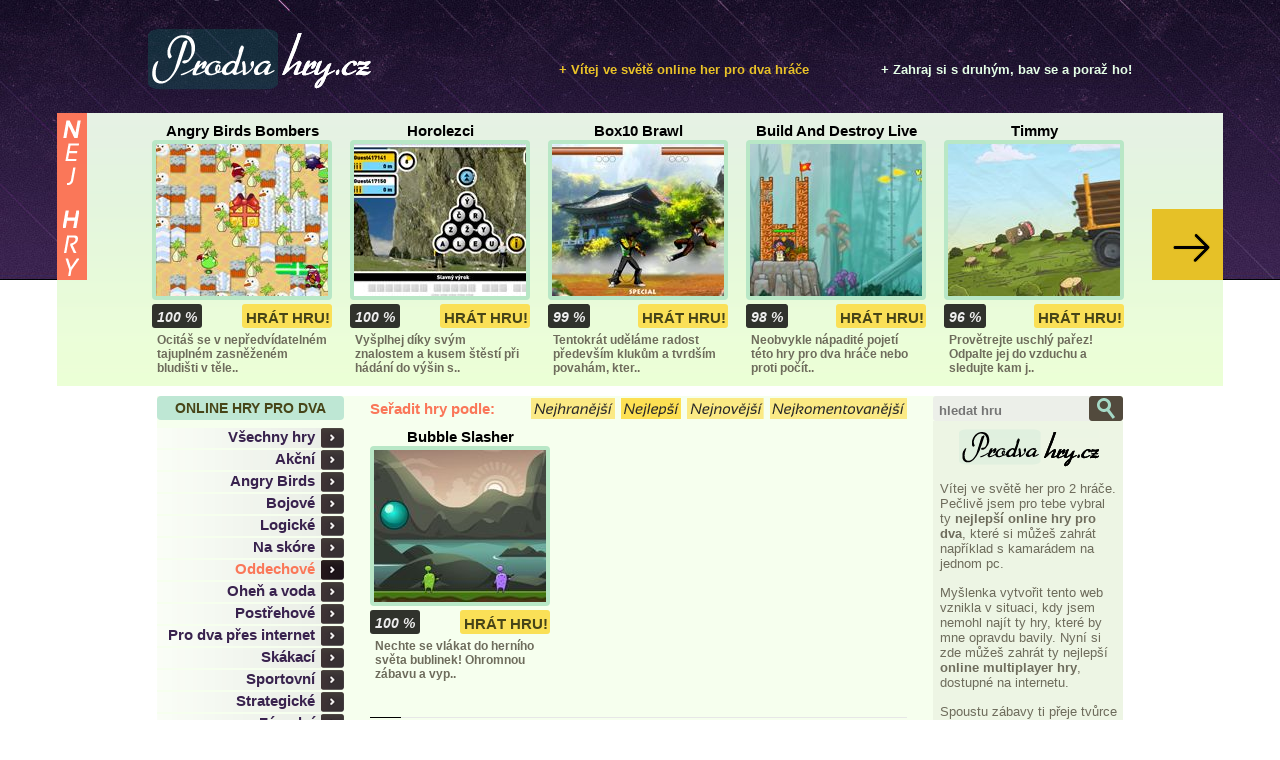

--- FILE ---
content_type: text/html
request_url: http://www.prodvahry.cz/oddechove-hry-10
body_size: 7734
content:
<!DOCTYPE html PUBLIC "-//W3C//DTD XHTML+RDFa 1.0//EN" "http://www.w3.org/MarkUp/DTD/xhtml-rdfa-1.dtd">
<html xmlns="http://www.w3.org/1999/xhtml" xmlns:fb="http://ogp.me/ns/fb#" xmlns:og="http://opengraphprotocol.org/schema/" xml:lang="cs">
 <head>


  <meta http-equiv="content-type" content="text/html; charset=utf-8" />  <link rel="stylesheet" href="https://www.prodvahry.cz/styles.css" type="text/css" />
  <link rel="stylesheet" href="https://www.prodvahry.cz/cookies_bar.css" type="text/css" />
  <script type="text/javascript" src="https://www.prodvahry.cz/includes/js/jquery-1.8.3.min.js"></script>
  <script type="text/javascript" src="https://www.prodvahry.cz/includes/js/jquery-ui-1.10.2.custom.min.js"></script>
  <script type="text/javascript" src="https://www.prodvahry.cz/includes/js/cookies_bar.js"></script>
  <script type="text/javascript" src="https://www.prodvahry.cz/includes/js/custom.js"></script>
  
  <meta name="robots" content="index,follow" />
  <meta name="author" content="iunlimited.cz" />
  <meta name="description" content="Zakus nejlepší oddechové hry pro dva hráče. Vše zdarma a bez stahování. Třeba Mower, Mario Jungle, Dots + 94 dalších her." />
  <meta name="keywords" content="oddechové hry, pro 2 hráče" />  
  
  <title>Oddechové hry pro dvě osoby</title>
  
  
  

  <script src="https://www.herna.biz/ruffle/ruffle.js"></script>
 </head>
 <body>

<!--
 <div id="fly-box" style="position: absolute; width: 183px; height: 100px;  top: 350px; left: 10px;">
  		<a title="Soutěž"  href="http://www.bezvahry.cz/soutez/" > <img src="http://prodvahry.cz/1_banner.png" alt="soutez" /> </a>
  		
  	</div>
  	<div id="fly-box2" style="position: absolute; width: 183px; height: 100px;  top: 350px; right: 10px;">
  		<a title="Soutěž"  href="http://www.bezvahry.cz/soutez/" > <img src="http://prodvahry.cz/1_banner.png" alt="soutez" /> </a>
  		
  	</div> -->
  	<script>
		var name = "#fly-box";
		var menuYloc = null;
		var name2 = "#fly-box2";
		var menuYloc2 = null;
		var w_size = 1165;
		 
			jQuery(document).ready(function(){
				if($(window).width() > (w_size+193*2)){	
					left_offset = Math.ceil(($(window).width() - (w_size+193*2))/2);				
					$(name).css("display", "block");									
					$(name).css("left", left_offset+"px");
					menuYloc = parseInt(jQuery(name).css("top").substring(0,jQuery(name).css("top").indexOf("px")))
					jQuery(window).scroll(function () { 
						offset = menuYloc+jQuery(document).scrollTop()+"px";
						jQuery(name).animate({top:offset},{duration:500,queue:false});
					});					
				}
				else{
					$(name).css("display", "none");
				}
					
				$(window).resize(function(){
					if($(window).width() > (w_size+193*2)){				
						left_offset = Math.ceil(($(window).width() - (w_size+193*2))/2);				
						$(name).css("display", "block");									
						$(name).css("left", left_offset+"px");
						menuYloc = parseInt(jQuery(name).css("top").substring(0,jQuery(name).css("top").indexOf("px")))
						jQuery(window).scroll(function () { 
							offset = menuYloc+jQuery(document).scrollTop()+"px";
							jQuery(name).animate({top:offset},{duration:500,queue:false});
						});					
					}
					else{
					$(name).css("display", "none");
				}
				});
			});
			
			jQuery(document).ready(function(){
				if($(window).width() > (w_size+193*2)){	
					left_offset = Math.ceil(($(window).width() - (w_size+193*2))/2);				
					$(name2).css("display", "block");									
					$(name2).css("right", left_offset+"px");
					menuYloc2 = parseInt(jQuery(name2).css("top").substring(0,jQuery(name2).css("top").indexOf("px")))
					jQuery(window).scroll(function () { 
						offset = menuYloc2+jQuery(document).scrollTop()+"px";
						jQuery(name2).animate({top:offset},{duration:500,queue:false});
					});					
				}
				else{
					$(name2).css("display", "none");
				}
					
				$(window).resize(function(){
					if($(window).width() > (w_size+193*2)){				
						left_offset = Math.ceil(($(window).width() - (w_size+193*2))/2);				
						$(name2).css("display", "block");									
						$(name2).css("right", left_offset+"px");
						menuYloc2 = parseInt(jQuery(name2).css("top").substring(0,jQuery(name2).css("top").indexOf("px")))
						jQuery(window).scroll(function () { 
							offset = menuYloc2+jQuery(document).scrollTop()+"px";
							jQuery(name2).animate({top:offset},{duration:500,queue:false});
						});					
					}
					else{
					$(name2).css("display", "none");
				}
				});
			});
			</script>
  <div id="fb-root"></div>
  <script type="text/javascript">(function(d, s, id) {
    var js, fjs = d.getElementsByTagName(s)[0];
    if (d.getElementById(id)) return;
    js = d.createElement(s); js.id = id;
    js.src = "//connect.facebook.net/cs_CZ/all.js#xfbml=1";
    fjs.parentNode.insertBefore(js, fjs);
  }(document, 'script', 'facebook-jssdk'));</script>
  <div id="top">
    <div id="logo"><h1><a href="http://www.prodvahry.cz/"><img src="http://www.prodvahry.cz/images/logo.png" alt="Hry pro dva hráče online - Prodvahry.cz" /></a></h1></div>
    <div id="header_text">+ Zahraj si s druhým, bav se a poraž ho!</div>
    <div id="header_text2">+ Vítej ve světě online her pro dva hráče</div>
  </div>
  <div id="nejhry">
    <div id="nejhry_left"><div id="nejhry_sprite"></div><div id="left_sprite"></div></div>
    <div id="nejhry_games">
	
	<script>
video_set1 = false;
function displayVideo1(id){
	//alert("a");
	$(".box1_id_" + id).css("background", "rgb(247, 226, 206)");
	$(".button1_id_" + id).css("background", "rgb(249, 175, 153)");
	
	if($(".box1_id_" + id).attr("hasVideo") == "1")
	{
		html_video = "<object classid='clsid:d27cdb6e-ae6d-11cf-96b8-444553540000' codebase='http://fpdownload.macromedia.com/pub/shockwave/cabs/flash/swflash.cab#version=7,0,0,0' width='100%' height='252' id='recursion_tree_branch' valign='top'><param name='allowScriptAccess' value='sameDomain' /><param name='wmode' value='opaque' /> <param name='movie' value='nahled/"+id+".swf' /> <param name='quality' value='high' />	 <embed src='nahled/"+id+".swf' mce_src='nahled/"+id+".swf' wmode='opaque' quality='high' width='172' height='152'  align='middle' allowScriptAccess='sameDomain' type='application/x-shockwave-flash' pluginspage='http://www.macromedia.com/go/getflashplayer' />	 </object>";
		$(".loading1_" + id).css("display", "block");
		$(".video1_id_" + id).html(html_video);
		$(".video1_id_" + id).css("display", "block");
		$(".loading1_" + id).css("display", "none");
		$(".img1_id_" + id).css("display", "none");
		$(".box1_id_" + id).css("background", "rgb(247, 226, 206)");
		$(".button1_id_" + id).css("background", "rgb(249, 175, 153)");
		video_set1 = true;
		
	}
}
function removeVideo1(id){
	//alert("a");
	if(video_set1 == false){
		$(".box1_id_" + id).css("background", "rgb(195, 233, 214)");
		$(".button1_id_" + id).css("background", "rgb(253, 225, 91)");
		$(".loading1_" + id).css("display", "none");
		$(".video1_id_" + id).css("display", "none");
		$(".img1_id_" + id).css("display", "");
	}
	video_set1 = false;
	
}


</script>

<style>
.v_loading{
	background: url(images/v_loading.png); red;
	min-height: 24px;
	min-width: 172px;
	width: 172px;
	position: absolute;
	z-index: 5000;
	top: 133px;
	left: 4px;
	display:none;
}
.video{
	position: absolute;
	display: none;
	top: 4px;
	left: 4px;
}
.nejhry_game_box{
	position: relative;
}

</style>
	
	
      <div class="nejhry_game first" id="slideshow_1">
        <div class="nejhry_game_name"><a href="http://www.prodvahry.cz/627-angry-birds-bombers"  onmouseout="removeVideo1(627);" onmouseover="displayVideo1(627);">Angry Birds Bombers</a></div>
        <div class="nejhry_game_box box1_id_627" hasVideo="0">
			<a href="http://www.prodvahry.cz/627-angry-birds-bombers"  onmouseout="removeVideo1(627);"  onmouseover="displayVideo1(627);">
				<img class="img1_id_627" src="http://www.prodvahry.cz/games/img/627.jpg" alt="Angry Birds Bombers" />
			</a>
			<div class="v_loading loading1_627"> </div>
			<div class="video video1_id_627" onmouseout="removeVideo1(627);"></div>
		</div>
        <div class="nejhry_game_buttons"><div class="dark_box"><span>100 %</span></div><a href="http://www.prodvahry.cz/627-angry-birds-bombers" class="light_box  button1_id_627"><span>HRÁT HRU!</span></a></div>
        <div class="nejhry_game_info id1_627"><span   onmouseover="displayVideo1(627);" onmouseout="removeVideo1(627);">Ocitáš se v nepředvídatelném tajuplném zasněženém bludišti v těle..</span></div>
      </div>
      <div class="nejhry_game" id="slideshow_2">
        <div class="nejhry_game_name"><a href="http://www.prodvahry.cz/148-horolezci"  onmouseout="removeVideo1(148);" onmouseover="displayVideo1(148);">Horolezci</a></div>
        <div class="nejhry_game_box box1_id_148" hasVideo="0">
			<a href="http://www.prodvahry.cz/148-horolezci"  onmouseout="removeVideo1(148);"  onmouseover="displayVideo1(148);">
				<img class="img1_id_148" src="http://www.prodvahry.cz/games/img/148.jpg" alt="Horolezci" />
			</a>
			<div class="v_loading loading1_148"> </div>
			<div class="video video1_id_148" onmouseout="removeVideo1(148);"></div>
		</div>
        <div class="nejhry_game_buttons"><div class="dark_box"><span>100 %</span></div><a href="http://www.prodvahry.cz/148-horolezci" class="light_box  button1_id_148"><span>HRÁT HRU!</span></a></div>
        <div class="nejhry_game_info id1_148"><span   onmouseover="displayVideo1(148);" onmouseout="removeVideo1(148);">Vyšplhej díky svým znalostem a kusem štěstí při hádání do výšin s..</span></div>
      </div>
      <div class="nejhry_game" id="slideshow_3">
        <div class="nejhry_game_name"><a href="http://www.prodvahry.cz/454-box10-brawl"  onmouseout="removeVideo1(454);" onmouseover="displayVideo1(454);">Box10 Brawl</a></div>
        <div class="nejhry_game_box box1_id_454" hasVideo="0">
			<a href="http://www.prodvahry.cz/454-box10-brawl"  onmouseout="removeVideo1(454);"  onmouseover="displayVideo1(454);">
				<img class="img1_id_454" src="http://www.prodvahry.cz/games/img/454.jpg" alt="Box10 Brawl" />
			</a>
			<div class="v_loading loading1_454"> </div>
			<div class="video video1_id_454" onmouseout="removeVideo1(454);"></div>
		</div>
        <div class="nejhry_game_buttons"><div class="dark_box"><span>99 %</span></div><a href="http://www.prodvahry.cz/454-box10-brawl" class="light_box  button1_id_454"><span>HRÁT HRU!</span></a></div>
        <div class="nejhry_game_info id1_454"><span   onmouseover="displayVideo1(454);" onmouseout="removeVideo1(454);">Tentokrát uděláme radost především klukům a tvrdším povahám, kter..</span></div>
      </div>
      <div class="nejhry_game" id="slideshow_4">
        <div class="nejhry_game_name"><a href="http://www.prodvahry.cz/76-build-and-destroy-live"  onmouseout="removeVideo1(76);" onmouseover="displayVideo1(76);">Build And Destroy Live</a></div>
        <div class="nejhry_game_box box1_id_76" hasVideo="0">
			<a href="http://www.prodvahry.cz/76-build-and-destroy-live"  onmouseout="removeVideo1(76);"  onmouseover="displayVideo1(76);">
				<img class="img1_id_76" src="http://www.prodvahry.cz/games/img/76.jpg" alt="Build And Destroy Live" />
			</a>
			<div class="v_loading loading1_76"> </div>
			<div class="video video1_id_76" onmouseout="removeVideo1(76);"></div>
		</div>
        <div class="nejhry_game_buttons"><div class="dark_box"><span>98 %</span></div><a href="http://www.prodvahry.cz/76-build-and-destroy-live" class="light_box  button1_id_76"><span>HRÁT HRU!</span></a></div>
        <div class="nejhry_game_info id1_76"><span   onmouseover="displayVideo1(76);" onmouseout="removeVideo1(76);">Neobvykle nápadité pojetí této hry pro dva hráče nebo proti počít..</span></div>
      </div>
      <div class="nejhry_game" id="slideshow_5">
        <div class="nejhry_game_name"><a href="http://www.prodvahry.cz/1192-timmy"  onmouseout="removeVideo1(1192);" onmouseover="displayVideo1(1192);">Timmy</a></div>
        <div class="nejhry_game_box box1_id_1192" hasVideo="0">
			<a href="http://www.prodvahry.cz/1192-timmy"  onmouseout="removeVideo1(1192);"  onmouseover="displayVideo1(1192);">
				<img class="img1_id_1192" src="http://www.prodvahry.cz/games/img/1192.jpg" alt="Timmy" />
			</a>
			<div class="v_loading loading1_1192"> </div>
			<div class="video video1_id_1192" onmouseout="removeVideo1(1192);"></div>
		</div>
        <div class="nejhry_game_buttons"><div class="dark_box"><span>96 %</span></div><a href="http://www.prodvahry.cz/1192-timmy" class="light_box  button1_id_1192"><span>HRÁT HRU!</span></a></div>
        <div class="nejhry_game_info id1_1192"><span   onmouseover="displayVideo1(1192);" onmouseout="removeVideo1(1192);">Provětrejte uschlý pařez! Odpalte jej do vzduchu a sledujte kam j..</span></div>
      </div>
      <div class="nejhry_game first" id="slideshow_6">
        <div class="nejhry_game_name"><a href="http://www.prodvahry.cz/158-playing-with-fire-2"  onmouseout="removeVideo1(158);" onmouseover="displayVideo1(158);">Playing With Fire 2</a></div>
        <div class="nejhry_game_box box1_id_158" hasVideo="0">
			<a href="http://www.prodvahry.cz/158-playing-with-fire-2"  onmouseout="removeVideo1(158);"  onmouseover="displayVideo1(158);">
				<img class="img1_id_158" src="http://www.prodvahry.cz/games/img/158.jpg" alt="Playing With Fire 2" />
			</a>
			<div class="v_loading loading1_158"> </div>
			<div class="video video1_id_158" onmouseout="removeVideo1(158);"></div>
		</div>
        <div class="nejhry_game_buttons"><div class="dark_box"><span>90 %</span></div><a href="http://www.prodvahry.cz/158-playing-with-fire-2" class="light_box  button1_id_158"><span>HRÁT HRU!</span></a></div>
        <div class="nejhry_game_info id1_158"><span   onmouseover="displayVideo1(158);" onmouseout="removeVideo1(158);">Hrajete si rádi s ohněm? Hra Playing With Fire 2 vám to oběma dok..</span></div>
      </div>
      <div class="nejhry_game" id="slideshow_7">
        <div class="nejhry_game_name"><a href="http://www.prodvahry.cz/110-fart-king-bros"  onmouseout="removeVideo1(110);" onmouseover="displayVideo1(110);">Fart King Bros</a></div>
        <div class="nejhry_game_box box1_id_110" hasVideo="0">
			<a href="http://www.prodvahry.cz/110-fart-king-bros"  onmouseout="removeVideo1(110);"  onmouseover="displayVideo1(110);">
				<img class="img1_id_110" src="http://www.prodvahry.cz/games/img/110.jpg" alt="Fart King Bros" />
			</a>
			<div class="v_loading loading1_110"> </div>
			<div class="video video1_id_110" onmouseout="removeVideo1(110);"></div>
		</div>
        <div class="nejhry_game_buttons"><div class="dark_box"><span>88 %</span></div><a href="http://www.prodvahry.cz/110-fart-king-bros" class="light_box  button1_id_110"><span>HRÁT HRU!</span></a></div>
        <div class="nejhry_game_info id1_110"><span   onmouseover="displayVideo1(110);" onmouseout="removeVideo1(110);">Ukořistěte s kamarádem všechny potřebné předměty pro vyobrazení t..</span></div>
      </div>
      <div class="nejhry_game" id="slideshow_8">
        <div class="nejhry_game_name"><a href="http://www.prodvahry.cz/1282-stick-squad-4"  onmouseout="removeVideo1(1282);" onmouseover="displayVideo1(1282);">Stick Squad 4</a></div>
        <div class="nejhry_game_box box1_id_1282" hasVideo="0">
			<a href="http://www.prodvahry.cz/1282-stick-squad-4"  onmouseout="removeVideo1(1282);"  onmouseover="displayVideo1(1282);">
				<img class="img1_id_1282" src="http://www.prodvahry.cz/games/img/1282.jpg" alt="Stick Squad 4" />
			</a>
			<div class="v_loading loading1_1282"> </div>
			<div class="video video1_id_1282" onmouseout="removeVideo1(1282);"></div>
		</div>
        <div class="nejhry_game_buttons"><div class="dark_box"><span>80 %</span></div><a href="http://www.prodvahry.cz/1282-stick-squad-4" class="light_box  button1_id_1282"><span>HRÁT HRU!</span></a></div>
        <div class="nejhry_game_info id1_1282"><span   onmouseover="displayVideo1(1282);" onmouseout="removeVideo1(1282);">Vítejte u předních bojových sil americké armády, kde se zhostíte ..</span></div>
      </div>
      <div class="nejhry_game" id="slideshow_9">
        <div class="nejhry_game_name"><a href="http://www.prodvahry.cz/914-aquarium-new-season"  onmouseout="removeVideo1(914);" onmouseover="displayVideo1(914);">Aquarium New Season</a></div>
        <div class="nejhry_game_box box1_id_914" hasVideo="0">
			<a href="http://www.prodvahry.cz/914-aquarium-new-season"  onmouseout="removeVideo1(914);"  onmouseover="displayVideo1(914);">
				<img class="img1_id_914" src="http://www.prodvahry.cz/games/img/914.jpg" alt="Aquarium New Season" />
			</a>
			<div class="v_loading loading1_914"> </div>
			<div class="video video1_id_914" onmouseout="removeVideo1(914);"></div>
		</div>
        <div class="nejhry_game_buttons"><div class="dark_box"><span>78 %</span></div><a href="http://www.prodvahry.cz/914-aquarium-new-season" class="light_box  button1_id_914"><span>HRÁT HRU!</span></a></div>
        <div class="nejhry_game_info id1_914"><span   onmouseover="displayVideo1(914);" onmouseout="removeVideo1(914);">Jak ovládnete svůj postřeh v této klasické hře? Zadání je jediné!..</span></div>
      </div>
      <div class="nejhry_game" id="slideshow_10">
        <div class="nejhry_game_name"><a href="http://www.prodvahry.cz/1141-brainless-zombie"  onmouseout="removeVideo1(1141);" onmouseover="displayVideo1(1141);">Brainless Zombie</a></div>
        <div class="nejhry_game_box box1_id_1141" hasVideo="0">
			<a href="http://www.prodvahry.cz/1141-brainless-zombie"  onmouseout="removeVideo1(1141);"  onmouseover="displayVideo1(1141);">
				<img class="img1_id_1141" src="http://www.prodvahry.cz/games/img/1141.jpg" alt="Brainless Zombie" />
			</a>
			<div class="v_loading loading1_1141"> </div>
			<div class="video video1_id_1141" onmouseout="removeVideo1(1141);"></div>
		</div>
        <div class="nejhry_game_buttons"><div class="dark_box"><span>75 %</span></div><a href="http://www.prodvahry.cz/1141-brainless-zombie" class="light_box  button1_id_1141"><span>HRÁT HRU!</span></a></div>
        <div class="nejhry_game_info id1_1141"><span   onmouseover="displayVideo1(1141);" onmouseout="removeVideo1(1141);">Poznejte kluka, co hledá mozky, jež patří zombie. Jen tak se z ně..</span></div>
      </div>

      <script type="text/javascript">
      var total_games=10;
      </script>

    </div>
    <div id="nejhry_right"><div id="right_sprite"></div></div>
  </div>

  <div id="content" class="content_games">
    <div id="content_left">
            <div class="kategorie"><h2>Online hry pro dva</h2></div>
      <ul class="menu">
        <li><a href="http://www.prodvahry.cz/"><strong>Všechny hry</strong></a></li>
        <li><a href="http://www.prodvahry.cz/akcni-hry-1"><strong>Akční </strong></a></li><li><a href="http://www.prodvahry.cz/angry-birds-hra-13"><strong>Angry Birds</strong></a></li><li><a href="http://www.prodvahry.cz/bojove-hry-9"><strong>Bojové</strong></a></li><li><a href="http://www.prodvahry.cz/logicke-hry-15"><strong>Logické</strong></a></li><li><a href="http://www.prodvahry.cz/na-skore-16"><strong>Na skóre</strong></a></li><li><a href="http://www.prodvahry.cz/oddechove-hry-10" class="active"><strong>Oddechové</strong></a></li><li><a href="http://www.prodvahry.cz/ohen-a-voda-hra-11"><strong>Oheň a voda</strong></a></li><li><a href="http://www.prodvahry.cz/postrehove-hry-2"><strong>Postřehové</strong></a></li><li><a href="http://www.prodvahry.cz/hry-pres-internet-12"><strong>Pro dva přes internet</strong></a></li><li><a href="http://www.prodvahry.cz/skakaci-hry-3"><strong>Skákací</strong></a></li><li><a href="http://www.prodvahry.cz/sportovni-hry-4"><strong>Sportovní</strong></a></li><li><a href="http://www.prodvahry.cz/strategicke-hry-5"><strong>Strategické</strong></a></li><li><a href="http://www.prodvahry.cz/zavodni-hry-6"><strong>Závodní</strong></a></li>		
		 <li><a style="color: rgb(145,115,172);" href="http://www.prodvahry.cz/hry-pro-jednoho-14"><strong>Hry pro jednoho</strong></a></li>      </ul><div class="reklama"><script async src="//pagead2.googlesyndication.com/pagead/js/adsbygoogle.js"></script>
<!-- prodvahry.cz - HP - 160x600 vlevo -->
<ins class="adsbygoogle"
     style="display:inline-block;width:160px;height:600px"
     data-ad-client="ca-pub-4095369454406172"
     data-ad-slot="3278631944"></ins>
<script>
(adsbygoogle = window.adsbygoogle || []).push({});
</script></div>      <div class="anketa">
        <div class="nazev">Anketa hráčů</div>
        <div class="otazka">Líbí se vám grafika tohoto webu?</div>

        <div class="odpoved"><a href="#" onclick="poll_vote(1); return false">Je senzační!</a></div><div class="odpoved_percent">19 %</div>
        <div class="clear"></div>
        <div class="prubehbg"><div class="prubeh" style="width: 35px"></div></div>
        <div class="odpoved"><a href="#" onclick="poll_vote(2); return false">Spíše lepší</a></div><div class="odpoved_percent">5 %</div>
        <div class="clear"></div>
        <div class="prubehbg"><div class="prubeh" style="width: 10px"></div></div>
        <div class="odpoved"><a href="#" onclick="poll_vote(3); return false">Úplný průměr</a></div><div class="odpoved_percent">9 %</div>
        <div class="clear"></div>
        <div class="prubehbg"><div class="prubeh" style="width: 16px"></div></div>
        <div class="odpoved"><a href="#" onclick="poll_vote(4); return false">Pardon, ale palec dolů</a></div><div class="odpoved_percent">9 %</div>
        <div class="clear"></div>
        <div class="prubehbg"><div class="prubeh" style="width: 16px"></div></div>
        <div class="odpoved"><a href="#" onclick="poll_vote(5); return false">Hrůza a děs</a></div><div class="odpoved_percent">58 %</div>
        <div class="clear"></div>
        <div class="prubehbg"><div class="prubeh" style="width: 105px"></div></div>

        <div class="total">Celkem <span>1 388</span> hlasů</div>

      </div>
      <script type="text/javascript">
        function poll_vote(i) {
          $.post("http://www.prodvahry.cz/includes/poll_process.php", { "poll" : i }, function(vystup) {
            if (vystup == 1) {
              alert("Děkujeme za Váš hlas :)");
              location.reload();
            } else {
              alert("V této anketě jste už hlasoval!");
            }
          });
        }
      </script>
	  <br/>
	  <p><center><a><img 
src="http://toplist.cz/count.asp?id=1501537&logo=mc" border="0" alt="TOPlist" width="88" height="60"/></a></center></p>

				<!-- begin homepage ads -->
        <!-- end homepage ads -->    </div>
	
    <div id="content_center" class="content_center_games">

	

	
	
      <div id="game_order">Seřadit hry podle:</div><div id="game_order_list"><a href="#" id="order_nejkoment"></a><a href="#" id="order_nejnovejsi"></a><a href="#" id="order_nejlepsi" class="active"></a><a href="#" id="order_nejhranejsi"></a></div>
      <div class="clear"></div>
      
<script>
video_set = false;
function displayVideo(id){
	//alert("a");
	$(".box_id_" + id).css("background", "rgb(247, 226, 206)");
	$(".button_id_" + id).css("background", "rgb(249, 175, 153)");
	
	if($(".box_id_" + id).attr("hasVideo") == "1")
	{
		html_video = "<object classid='clsid:d27cdb6e-ae6d-11cf-96b8-444553540000' codebase='http://fpdownload.macromedia.com/pub/shockwave/cabs/flash/swflash.cab#version=7,0,0,0' width='100%' height='252' id='recursion_tree_branch' valign='top'><param name='allowScriptAccess' value='sameDomain' /><param name='wmode' value='opaque' /> <param name='movie' value='nahled/"+id+".swf' /> <param name='quality' value='high' />	 <embed src='nahled/"+id+".swf' mce_src='nahled/"+id+".swf' wmode='opaque' quality='high' width='172' height='152'  align='middle' allowScriptAccess='sameDomain' type='application/x-shockwave-flash' pluginspage='http://www.macromedia.com/go/getflashplayer' />	 </object>";
		$(".loading_" + id).css("display", "block");
		$(".video_id_" + id).html(html_video);
		$(".video_id_" + id).css("display", "block");
		$(".loading_" + id).css("display", "none");
		$(".img_id_" + id).css("display", "none");
		$(".box_id_" + id).css("background", "rgb(247, 226, 206)");
		$(".button_id_" + id).css("background", "rgb(249, 175, 153)");
		video_set = true;
		
	}
}
function removeVideo(id){
	//alert("a");
	if(video_set == false){
		$(".box_id_" + id).css("background", "rgb(195, 233, 214)");
		$(".button_id_" + id).css("background", "rgb(253, 225, 91)");
		$(".loading_" + id).css("display", "none");
		$(".video_id_" + id).css("display", "none");
		$(".img_id_" + id).css("display", "");
	}
	video_set = false;
	
}


</script>

<style>
.v_loading{
	background: url(images/v_loading.png); red;
	min-height: 24px;
	min-width: 172px;
	width: 172px;
	position: absolute;
	z-index: 5000;
	top: 133px;
	left: 4px;
	display:none;
}
.video{
	position: absolute;
	display: none;
	top: 4px;
	left: 4px;
}
.nejhry_game_box{
	position: relative;
}
.video{
	display:none;
}
</style>

      <div class="nejhry_game " style="margin: 0">
        <div class="nejhry_game_name"><a href="http://www.prodvahry.cz/319-bubble-slasher" onmouseout="removeVideo(319);" onmouseover="displayVideo(319);">Bubble Slasher</a></div>
        <div class="nejhry_game_box box_id_319" hasVideo="0">
			<a href="http://www.prodvahry.cz/319-bubble-slasher" onmouseout="removeVideo(319);"  onmouseover="displayVideo(319);">
				<img class="img_id_319"" src="http://www.prodvahry.cz/games/img/319.jpg" alt="Bubble Slasher"  /> 
			</a>
			<div class="v_loading loading_319"> </div>
			<div class="video video_id_319" onmouseout="removeVideo(319);"></div>
			
		</div>
        <div class="nejhry_game_buttons "><div class="dark_box"><span>100 %</span></div><a href="http://www.prodvahry.cz/319-bubble-slasher" class="light_box button_id_319"><span>HRÁT HRU!</span></a></div>
        <div class="nejhry_game_info id_319"><span  onmouseover="displayVideo(319);" onmouseout="removeVideo(319);">Nechte se vlákat do herního světa bublinek! Ohromnou zábavu a vyp..</span></div>
      </div>
      <div class="reklama2">
        <script async src="//pagead2.googlesyndication.com/pagead/js/adsbygoogle.js"></script>
<!-- prodvahry.cz - 338x280 -->
<ins class="adsbygoogle"
     style="display:inline-block;width:336px;height:280px"
     data-ad-client="ca-pub-4095369454406172"
     data-ad-slot="9464766341"></ins>
<script>
(adsbygoogle = window.adsbygoogle || []).push({});
</script>      </div>
      <div class="clear"></div>
      <div class="line537"><div class="black"></div></div>
      
      <div class="main_games">
      <div class="nejhry_game game ">
        <div class="nejhry_game_name"><a href="http://www.prodvahry.cz/329-tug-the-table" onmouseout="removeVideo(329);" onmouseover="displayVideo(329);">Tug the Table</a></div>
        <div class="nejhry_game_box box_id_329" hasVideo="0">
			<a href="http://www.prodvahry.cz/329-tug-the-table" onmouseout="removeVideo(329);"  onmouseover="displayVideo(329);">
				<img class="img_id_329"" src="http://www.prodvahry.cz/games/img/329.jpg" alt="Tug the Table"  /> 
			</a>
			<div class="v_loading loading_329"> </div>
			<div class="video video_id_329" onmouseout="removeVideo(329);"></div>
			
		</div>
        <div class="nejhry_game_buttons "><div class="dark_box"><span>100 %</span></div><a href="http://www.prodvahry.cz/329-tug-the-table" class="light_box button_id_329"><span>HRÁT HRU!</span></a></div>
        <div class="nejhry_game_info id_329"><span  onmouseover="displayVideo(329);" onmouseout="removeVideo(329);">Přetahoval jsi se už někdy o stůl? Že ne? Silový online souboj pr..</span></div>
      </div>
      <div class="nejhry_game game ">
        <div class="nejhry_game_name"><a href="http://www.prodvahry.cz/351-mole-hammers" onmouseout="removeVideo(351);" onmouseover="displayVideo(351);">Mole Hammers</a></div>
        <div class="nejhry_game_box box_id_351" hasVideo="0">
			<a href="http://www.prodvahry.cz/351-mole-hammers" onmouseout="removeVideo(351);"  onmouseover="displayVideo(351);">
				<img class="img_id_351"" src="http://www.prodvahry.cz/games/img/351.jpg" alt="Mole Hammers"  /> 
			</a>
			<div class="v_loading loading_351"> </div>
			<div class="video video_id_351" onmouseout="removeVideo(351);"></div>
			
		</div>
        <div class="nejhry_game_buttons "><div class="dark_box"><span>100 %</span></div><a href="http://www.prodvahry.cz/351-mole-hammers" class="light_box button_id_351"><span>HRÁT HRU!</span></a></div>
        <div class="nejhry_game_info id_351"><span  onmouseover="displayVideo(351);" onmouseout="removeVideo(351);">Dejte za vyučenou nezbedným krtkům, kteří se stále bezmyšlenkově ..</span></div>
      </div>
        <div class="clear"></div>
        <div class="line384"><div class="black"></div></div>
      <div class="nejhry_game game ">
        <div class="nejhry_game_name"><a href="http://www.prodvahry.cz/396-bomb-it-6" onmouseout="removeVideo(396);" onmouseover="displayVideo(396);">Bomb it 6</a></div>
        <div class="nejhry_game_box box_id_396" hasVideo="1">
			<a href="http://www.prodvahry.cz/396-bomb-it-6" onmouseout="removeVideo(396);"  onmouseover="displayVideo(396);">
				<img class="img_id_396"" src="http://www.prodvahry.cz/games/img/396.jpg" alt="Bomb it 6"  /> 
			</a>
			<div class="v_loading loading_396"> </div>
			<div class="video video_id_396" onmouseout="removeVideo(396);"></div>
			
		</div>
        <div class="nejhry_game_buttons "><div class="dark_box"><span>100 %</span></div><a href="http://www.prodvahry.cz/396-bomb-it-6" class="light_box button_id_396"><span>HRÁT HRU!</span></a></div>
        <div class="nejhry_game_info id_396"><span  onmouseover="displayVideo(396);" onmouseout="removeVideo(396);">Jsme nadmíru rádi, že vám můžeme téměř jako první představit již ..</span></div>
      </div>
      <div class="nejhry_game game ">
        <div class="nejhry_game_name"><a href="http://www.prodvahry.cz/409-bar-fight" onmouseout="removeVideo(409);" onmouseover="displayVideo(409);">Bar Fight</a></div>
        <div class="nejhry_game_box box_id_409" hasVideo="0">
			<a href="http://www.prodvahry.cz/409-bar-fight" onmouseout="removeVideo(409);"  onmouseover="displayVideo(409);">
				<img class="img_id_409"" src="http://www.prodvahry.cz/games/img/409.jpg" alt="Bar Fight"  /> 
			</a>
			<div class="v_loading loading_409"> </div>
			<div class="video video_id_409" onmouseout="removeVideo(409);"></div>
			
		</div>
        <div class="nejhry_game_buttons "><div class="dark_box"><span>100 %</span></div><a href="http://www.prodvahry.cz/409-bar-fight" class="light_box button_id_409"><span>HRÁT HRU!</span></a></div>
        <div class="nejhry_game_info id_409"><span  onmouseover="displayVideo(409);" onmouseout="removeVideo(409);">Bouchejte do hlav hospodské vandráky pivní lahví! Někteří se chrá..</span></div>
      </div>
        <div class="clear"></div>
        <div class="line384"><div class="black"></div></div>
      <div class="nejhry_game game ">
        <div class="nejhry_game_name"><a href="http://www.prodvahry.cz/473-crazy-golf-fish" onmouseout="removeVideo(473);" onmouseover="displayVideo(473);">Crazy Golf Fish</a></div>
        <div class="nejhry_game_box box_id_473" hasVideo="0">
			<a href="http://www.prodvahry.cz/473-crazy-golf-fish" onmouseout="removeVideo(473);"  onmouseover="displayVideo(473);">
				<img class="img_id_473"" src="http://www.prodvahry.cz/games/img/473.jpg" alt="Crazy Golf Fish"  /> 
			</a>
			<div class="v_loading loading_473"> </div>
			<div class="video video_id_473" onmouseout="removeVideo(473);"></div>
			
		</div>
        <div class="nejhry_game_buttons "><div class="dark_box"><span>100 %</span></div><a href="http://www.prodvahry.cz/473-crazy-golf-fish" class="light_box button_id_473"><span>HRÁT HRU!</span></a></div>
        <div class="nejhry_game_info id_473"><span  onmouseover="displayVideo(473);" onmouseout="removeVideo(473);">Je tu nová oddechová hra s rybičkami, které se nešťastnou náhodou..</span></div>
      </div>
      <div class="nejhry_game game ">
        <div class="nejhry_game_name"><a href="http://www.prodvahry.cz/606-mario-bros-adventure" onmouseout="removeVideo(606);" onmouseover="displayVideo(606);">Mario Bros Adventure</a></div>
        <div class="nejhry_game_box box_id_606" hasVideo="0">
			<a href="http://www.prodvahry.cz/606-mario-bros-adventure" onmouseout="removeVideo(606);"  onmouseover="displayVideo(606);">
				<img class="img_id_606"" src="http://www.prodvahry.cz/games/img/606.jpg" alt="Mario Bros Adventure"  /> 
			</a>
			<div class="v_loading loading_606"> </div>
			<div class="video video_id_606" onmouseout="removeVideo(606);"></div>
			
		</div>
        <div class="nejhry_game_buttons "><div class="dark_box"><span>100 %</span></div><a href="http://www.prodvahry.cz/606-mario-bros-adventure" class="light_box button_id_606"><span>HRÁT HRU!</span></a></div>
        <div class="nejhry_game_info id_606"><span  onmouseover="displayVideo(606);" onmouseout="removeVideo(606);">Super Mario, konečně jsi zase tady. Snad si pamatujete tu téměř v..</span></div>
      </div>
        <div class="clear"></div>
        <div class="line384"><div class="black"></div></div>
        <div class="clear"></div>
        <div class="paging">
          <a href="http://www.prodvahry.cz/oddechove-hry-10/" class="paging_left"></a>
          <a href="" class="paging_page active"><span>1</span></a><a href="http://www.prodvahry.cz/oddechove-hry-10/2" title="Stránka 2" rel="next" class="paging_page"><span>2</span></a><a href="http://www.prodvahry.cz/oddechove-hry-10/3" title="Stránka 3" rel="next" class="paging_page"><span>3</span></a><div class="paging_other"><span>...</span></div><a href="http://www.prodvahry.cz/oddechove-hry-10/14" title="Stránka 14" rel="next" class="paging_page"><span>14</span></a>          <a href="http://www.prodvahry.cz/oddechove-hry-10/2" class="paging_right"></a>
        </div>

      </div>
      <div class="reklama3">
              </div>
      <div class="clear"></div>
      <div id="fbbox"><fb:like-box href="https://www.facebook.com/prodvahrycz" width="534" height="186" show_faces="true" stream="false" show_border="true" header="false"></fb:like-box></div>



    </div>
    <div id="content_right">
      <div id="search_box"><input type="text" id="search_input" placeholder="hledat hru" /></div><a href="#" id="search"></a><div class="clear"></div>      <div id="right_panel">
        <div id="logo_sprite"><h2><a href="http://www.prodvahry.cz/"><img src="http://www.prodvahry.cz/images/nejhry_small.png" alt="Prodvahry.cz" /></a></h2></div>        <p>Vítej ve světě her pro 2 hráče. Pečlivě jsem pro tebe vybral ty <strong>nejlepší online hry pro dva</strong>, které si můžeš zahrát například s kamarádem na jednom pc.</p>
        <p>Myšlenka vytvořit tento web vznikla v situaci, kdy jsem nemohl najít ty hry, které by mne opravdu bavily. Nyní si zde můžeš zahrát ty nejlepší <strong>online multiplayer hry</strong>, dostupné na internetu.</p>
        <p>Spoustu zábavy ti přeje tvůrce prodvahry.cz :)</p>		
		<br>

	
	
        <div class="nadpis"><h3>MULTIPLAYER HRY</h3></div>        <p>Online hry pro dva jsou velmi oblíbené z mnoha důvodů. Někdo si chce změřit síly proti druhému, někdo se jen nudí, ale nechce hrát hry zdarma sám, proto raději vyzve kamaráda nebo přítele. <strong>Výhoda online flash her</strong> je také v tom, že nemusíš nic instalovat a hraješ hned.</p>         <p>Všechny jsou navíc zdarma a výběr je zde opravdu široký.</p>        <div class="nadpis"><h3>Náš tip</h3></div><p>Herní server Prodvahry.cz se stává čím dál tím více oblíbenější, děkujeme! V tomto období evidujeme denní návštěvnost kolem 700 hráčů a i přesto bychom rádi dále narůstali. Zaujmeme i slovenské příznivce, kteří si zde rádi zahrají nejoblíbenější <strong>hry pre dvoch hráčov</strong>? Věříme, že ano.</p>        <div class="nadpis"><h3>Co tu najdeš?</h3></div>
        <div class="stitky">
          <div class="stitek6"><a href="http://www.prodvahry.cz/najdi-hru/hra přes internet">hra přes internet</a></div>
          <div class="stitek5"><a href="http://www.prodvahry.cz/najdi-hru/Heads">Heads</a></div>
          <div class="stitek4"><a href="http://www.prodvahry.cz/najdi-hru/sportovní">sportovní</a></div>
          <div class="stitek5"><a href="http://www.prodvahry.cz/najdi-hru/bomb it ">bomb it </a></div>
          <div class="stitek7"><a href="http://www.prodvahry.cz/najdi-hru/tanki">tanki</a></div>
          <div class="stitek7"><a href="http://www.prodvahry.cz/najdi-hru/play with fire">play with fire</a></div>
        </div>
		

      </div>    </div>
    <div class="clear"></div>
  </div>
  
  <div id="footer">
    <div class="line966"><div class="black"></div></div>
    <div id="copyright">Všechna práva vyhrazena © 2012 - 2019. <a href="http://www.prodvahry.cz/">Prodvahry.cz</a> | <a href="http://www.prodvahry.cz/sitemap.xml">Sitemap</a> | <a href="hry.php">Hry</a></div>
  </div>
 </body>
</html>


--- FILE ---
content_type: text/html; charset=utf-8
request_url: https://www.google.com/recaptcha/api2/aframe
body_size: 268
content:
<!DOCTYPE HTML><html><head><meta http-equiv="content-type" content="text/html; charset=UTF-8"></head><body><script nonce="wr_uPMEDVdYPB3xwqOC-vQ">/** Anti-fraud and anti-abuse applications only. See google.com/recaptcha */ try{var clients={'sodar':'https://pagead2.googlesyndication.com/pagead/sodar?'};window.addEventListener("message",function(a){try{if(a.source===window.parent){var b=JSON.parse(a.data);var c=clients[b['id']];if(c){var d=document.createElement('img');d.src=c+b['params']+'&rc='+(localStorage.getItem("rc::a")?sessionStorage.getItem("rc::b"):"");window.document.body.appendChild(d);sessionStorage.setItem("rc::e",parseInt(sessionStorage.getItem("rc::e")||0)+1);localStorage.setItem("rc::h",'1770014808217');}}}catch(b){}});window.parent.postMessage("_grecaptcha_ready", "*");}catch(b){}</script></body></html>

--- FILE ---
content_type: text/css
request_url: https://www.prodvahry.cz/cookies_bar.css
body_size: 158
content:
.fucking-eu-cookies {
  display: flex;
  flex-wrap: nowrap;
  justify-content: center;
  background: Menu;
  align-items: center;
  color: GrayText;
  padding: 5px;
  z-index: 1000;
  position: relative;
}
.fucking-eu-cookies,
.fucking-eu-cookies span,
.fucking-eu-cookies a {
  font-size: 12px;
  font-family: 'Arial', 'Helvetica', sans-serif;
}
.fucking-eu-cookies span {
  padding-right: 5px;
}
.fucking-eu-cookies span a,
.fucking-eu-cookies span a:hover,
.fucking-eu-cookies span a:visited,
.fucking-eu-cookies span a:active,
.fucking-eu-cookies span a:focus {
  color: GrayText;
  text-decoration: underline;
}
.fucking-eu-cookies button {
  flex-shrink: 0;
  cursor: pointer;
  font-weight: 0.9em;
}